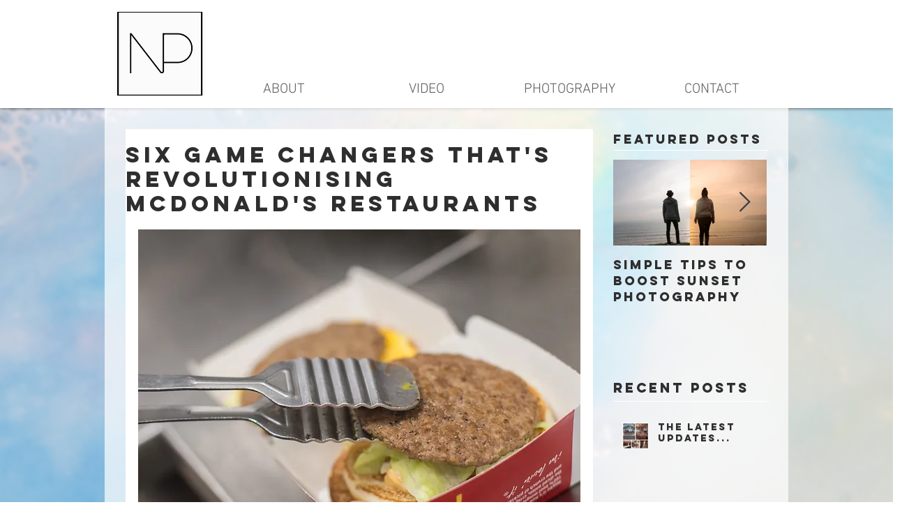

--- FILE ---
content_type: text/css; charset=utf-8
request_url: https://www.nuttypear.co.uk/_serverless/pro-gallery-css-v4-server/layoutCss?ver=2&id=cjqbe-not-scoped&items=3384_1500_1000%7C3466_1500_1000%7C3301_1500_1127&container=3034.28125_634_324_720&options=gallerySizeType:px%7CenableInfiniteScroll:true%7CtitlePlacement:SHOW_ON_HOVER%7CgridStyle:1%7CimageMargin:4%7CgalleryLayout:2%7CisVertical:false%7CnumberOfImagesPerRow:3%7CgallerySizePx:300%7CcubeRatio:1%7CcubeType:fill%7CgalleryThumbnailsAlignment:bottom%7CthumbnailSpacings:0
body_size: -168
content:
#pro-gallery-cjqbe-not-scoped [data-hook="item-container"][data-idx="0"].gallery-item-container{opacity: 1 !important;display: block !important;transition: opacity .2s ease !important;top: 0px !important;left: 0px !important;right: auto !important;height: 208px !important;width: 209px !important;} #pro-gallery-cjqbe-not-scoped [data-hook="item-container"][data-idx="0"] .gallery-item-common-info-outer{height: 100% !important;} #pro-gallery-cjqbe-not-scoped [data-hook="item-container"][data-idx="0"] .gallery-item-common-info{height: 100% !important;width: 100% !important;} #pro-gallery-cjqbe-not-scoped [data-hook="item-container"][data-idx="0"] .gallery-item-wrapper{width: 209px !important;height: 208px !important;margin: 0 !important;} #pro-gallery-cjqbe-not-scoped [data-hook="item-container"][data-idx="0"] .gallery-item-content{width: 209px !important;height: 208px !important;margin: 0px 0px !important;opacity: 1 !important;} #pro-gallery-cjqbe-not-scoped [data-hook="item-container"][data-idx="0"] .gallery-item-hover{width: 209px !important;height: 208px !important;opacity: 1 !important;} #pro-gallery-cjqbe-not-scoped [data-hook="item-container"][data-idx="0"] .item-hover-flex-container{width: 209px !important;height: 208px !important;margin: 0px 0px !important;opacity: 1 !important;} #pro-gallery-cjqbe-not-scoped [data-hook="item-container"][data-idx="0"] .gallery-item-wrapper img{width: 100% !important;height: 100% !important;opacity: 1 !important;} #pro-gallery-cjqbe-not-scoped [data-hook="item-container"][data-idx="1"].gallery-item-container{opacity: 1 !important;display: block !important;transition: opacity .2s ease !important;top: 0px !important;left: 213px !important;right: auto !important;height: 208px !important;width: 209px !important;} #pro-gallery-cjqbe-not-scoped [data-hook="item-container"][data-idx="1"] .gallery-item-common-info-outer{height: 100% !important;} #pro-gallery-cjqbe-not-scoped [data-hook="item-container"][data-idx="1"] .gallery-item-common-info{height: 100% !important;width: 100% !important;} #pro-gallery-cjqbe-not-scoped [data-hook="item-container"][data-idx="1"] .gallery-item-wrapper{width: 209px !important;height: 208px !important;margin: 0 !important;} #pro-gallery-cjqbe-not-scoped [data-hook="item-container"][data-idx="1"] .gallery-item-content{width: 209px !important;height: 208px !important;margin: 0px 0px !important;opacity: 1 !important;} #pro-gallery-cjqbe-not-scoped [data-hook="item-container"][data-idx="1"] .gallery-item-hover{width: 209px !important;height: 208px !important;opacity: 1 !important;} #pro-gallery-cjqbe-not-scoped [data-hook="item-container"][data-idx="1"] .item-hover-flex-container{width: 209px !important;height: 208px !important;margin: 0px 0px !important;opacity: 1 !important;} #pro-gallery-cjqbe-not-scoped [data-hook="item-container"][data-idx="1"] .gallery-item-wrapper img{width: 100% !important;height: 100% !important;opacity: 1 !important;} #pro-gallery-cjqbe-not-scoped [data-hook="item-container"][data-idx="2"].gallery-item-container{opacity: 1 !important;display: block !important;transition: opacity .2s ease !important;top: 0px !important;left: 426px !important;right: auto !important;height: 208px !important;width: 208px !important;} #pro-gallery-cjqbe-not-scoped [data-hook="item-container"][data-idx="2"] .gallery-item-common-info-outer{height: 100% !important;} #pro-gallery-cjqbe-not-scoped [data-hook="item-container"][data-idx="2"] .gallery-item-common-info{height: 100% !important;width: 100% !important;} #pro-gallery-cjqbe-not-scoped [data-hook="item-container"][data-idx="2"] .gallery-item-wrapper{width: 208px !important;height: 208px !important;margin: 0 !important;} #pro-gallery-cjqbe-not-scoped [data-hook="item-container"][data-idx="2"] .gallery-item-content{width: 208px !important;height: 208px !important;margin: 0px 0px !important;opacity: 1 !important;} #pro-gallery-cjqbe-not-scoped [data-hook="item-container"][data-idx="2"] .gallery-item-hover{width: 208px !important;height: 208px !important;opacity: 1 !important;} #pro-gallery-cjqbe-not-scoped [data-hook="item-container"][data-idx="2"] .item-hover-flex-container{width: 208px !important;height: 208px !important;margin: 0px 0px !important;opacity: 1 !important;} #pro-gallery-cjqbe-not-scoped [data-hook="item-container"][data-idx="2"] .gallery-item-wrapper img{width: 100% !important;height: 100% !important;opacity: 1 !important;} #pro-gallery-cjqbe-not-scoped .pro-gallery-prerender{height:208px !important;}#pro-gallery-cjqbe-not-scoped {height:208px !important; width:634px !important;}#pro-gallery-cjqbe-not-scoped .pro-gallery-margin-container {height:208px !important;}#pro-gallery-cjqbe-not-scoped .pro-gallery {height:208px !important; width:634px !important;}#pro-gallery-cjqbe-not-scoped .pro-gallery-parent-container {height:208px !important; width:638px !important;}